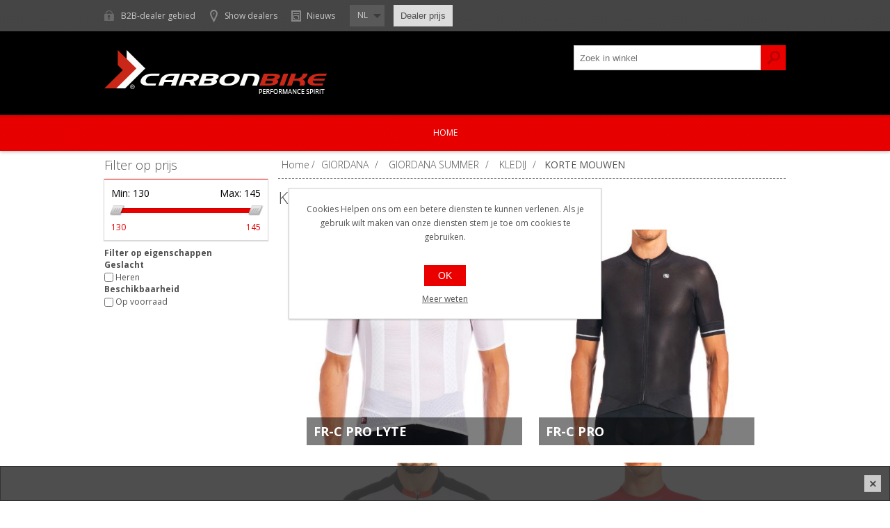

--- FILE ---
content_type: text/html; charset=utf-8
request_url: https://www.carbonbike-benelux.cc/vetements-11-courtes-manches
body_size: 10925
content:
<!DOCTYPE html>
<html lang="nl"  class="html-category-page">
<head>
    <title>Carbonbike. KORTE MOUWEN</title>
    <meta http-equiv="Content-type" content="text/html;charset=UTF-8" />
    <meta name="description" content="" />
    <meta name="keywords" content="" />
    <meta name="generator" content="nopCommerce" />
    <meta name="viewport" content="width=device-width, initial-scale=1" />
    <link href='https://fonts.googleapis.com/css?family=Open+Sans:400,300,700&display=swap' rel='stylesheet' type='text/css'>
    
    


    

    



    <link href="/Plugins/Wininfo.Plugin.Widget.ServicesManager/Content/css/motion.carbonbike.css" rel="stylesheet" type="text/css" />
<link href="/Themes/Motion/Content/css/styles.css" rel="stylesheet" type="text/css" />
<link href="/Themes/Motion/Content/css/tables.css" rel="stylesheet" type="text/css" />
<link href="/Themes/Motion/Content/css/mobile-only.css" rel="stylesheet" type="text/css" />
<link href="/Themes/Motion/Content/css/480.css" rel="stylesheet" type="text/css" />
<link href="/Themes/Motion/Content/css/768.css" rel="stylesheet" type="text/css" />
<link href="/Themes/Motion/Content/css/1024.css" rel="stylesheet" type="text/css" />
<link href="/Themes/Motion/Content/css/1280.css" rel="stylesheet" type="text/css" />
<link href="/Themes/Motion/Content/css/forum.css" rel="stylesheet" type="text/css" />
<link href="/Plugins/SevenSpikes.Core/Styles/perfect-scrollbar.min.css" rel="stylesheet" type="text/css" />
<link href="/Themes/Motion/Content/css/_wininfoFilters.css" rel="stylesheet" type="text/css" />
<link href="/Themes/Motion/Content/css/_wininfo_tmp.css" rel="stylesheet" type="text/css" />
<link href="/Themes/Motion/Content/css/_wininfo.css" rel="stylesheet" type="text/css" />
<link href="/Plugins/Wininfo.Plugin.DealerLocator/Content/css/dealerlocator.css" rel="stylesheet" type="text/css" />
<link href="/Plugins/Wininfo.Plugin.Widget.CatalogDisplayAddOns/Content/css/CarbonBike.css" rel="stylesheet" type="text/css" />
<link href="/Plugins/SevenSpikes.Nop.Plugins.InstantSearch/Themes/Motion/Content/InstantSearch.css" rel="stylesheet" type="text/css" />
<link href="/Plugins/SevenSpikes.Nop.Plugins.ProductRibbons/Styles/Ribbons.common.css" rel="stylesheet" type="text/css" />
<link href="/Plugins/SevenSpikes.Nop.Plugins.ProductRibbons/Themes/Motion/Content/Ribbons.css" rel="stylesheet" type="text/css" />
<link href="/Themes/Motion/Content/css/theme.custom-1.css?v=19" rel="stylesheet" type="text/css" />

    
    
    
    
    <link rel="apple-touch-icon" sizes="180x180" href="/icons/icons_0/apple-touch-icon.png?v=4.40">
<link rel="icon" type="image/png" sizes="32x32" href="/icons/icons_0/favicon-32x32.png?v=4.40">
<link rel="icon" type="image/png" sizes="192x192" href="/icons/icons_0/android-chrome-192x192.png?v=4.40">
<link rel="icon" type="image/png" sizes="16x16" href="/icons/icons_0/favicon-16x16.png?v=4.40">
<link rel="manifest" href="/icons/icons_0/site.webmanifest?v=4.40">
<link rel="mask-icon" href="/icons/icons_0/safari-pinned-tab.svg?v=4.40" color="#5bbad5">
<link rel="shortcut icon" href="/icons/icons_0/favicon.ico?v=4.40">
<meta name="msapplication-TileColor" content="#2b5797">
<meta name="msapplication-TileImage" content="/icons/icons_0/mstile-144x144.png?v=4.40">
<meta name="msapplication-config" content="/icons/icons_0/browserconfig.xml?v=4.40">
<meta name="theme-color" content="#ffffff">
    <!--Powered by nopCommerce - https://www.nopCommerce.com-->
</head>
<body class="none notAndroid23">
    




<div class="ajax-loading-block-window" style="display: none">
</div>
<div id="dialog-notifications-success" title="Melding" style="display:none;">
</div>
<div id="dialog-notifications-error" title="Fout" style="display:none;">
</div>
<div id="dialog-notifications-warning" title="Waarschuwing" style="display:none;">
</div>
<div id="bar-notification" class="bar-notification-container" data-close="Sluiten">
</div>



<!--[if lte IE 7]>
    <div style="clear:both;height:59px;text-align:center;position:relative;">
        <a href="http://www.microsoft.com/windows/internet-explorer/default.aspx" target="_blank">
            <img src="/Themes/Motion/Content/images/ie_warning.jpg" height="42" width="820" alt="You are using an outdated browser. For a faster, safer browsing experience, upgrade for free today." />
        </a>
    </div>
<![endif]-->


<div class="header">
    
    <div class="header-top">
        
<div class="header-centering">

    <div class="header-links-wrapper">
        <div class="header-links">
            <ul>
                
		            <li><a href="/login?returnUrl=%2Fvetements-11-courtes-manches" class="ico-login">B2B-dealer gebied</a></li>


    <li><a href="/dealers-map" class="ico-dealer-locator">Show dealers</a></li>

                

    <li>
        <a href="/niews"
           class="ico-service-news">Nieuws</a>
    </li>

            </ul>
        </div>
    </div>
    <div class="header-selectors-wrapper">
        
        
        

    <div class="language-selector">
            <select id="customerlanguage" name="customerlanguage" onchange="setLocation(this.value);" aria-label="Languages selector"><option selected="selected" value="https://www.carbonbike-benelux.cc/changelanguage/3?returnUrl=%2Fvetements-11-courtes-manches">NL</option>
<option value="https://www.carbonbike-benelux.cc/changelanguage/2?returnUrl=%2Fvetements-11-courtes-manches">FR</option>
</select>
                    
    </div>

        

<div class="catalog-custom-product-price-over">
    <div class="catalog-custom-product-price-switch">
        <input type="hidden" id="price-switch-enabled" value="False" />
        <button id="price-switch-btn"
                class="button-1 custom-product-price-switch-btn price-switch-show-original-price"
                tag="price switch disabled"
                type="button"
                onclick="SwitchPriceDisplayByClass()">
            <span class="custom-product-price-switch-btn-text-1" style="display: none;">Retail prijs</span>
            <span class="custom-product-price-switch-btn-text-2" style="">Dealer prijs</span>
        </button>
    </div>
</div>

    </div>
</div>

    </div>
    <div class="header-bottom">
        <div class="header-centering">
            <div class="header-logo">
            	




<a href="/" class="logo">



<img alt="Carbonbike" src="https://carbonbike-benelux.cc/images/thumbs/0003475_logo-carbonbike2.png" /></a> 
            </div>
        
        </div>
    </div>
</div>
<div class="overlayOffCanvas"></div>
<div class="responsive-nav-wrapper-parent">
    <div class="responsive-nav-wrapper">
        <div class="menu-title">
            <span>Menu</span>
        </div>
        <div class="search-wrap">
            <span>Zoek</span>
            <div class="search-box store-search-box">
                <form method="get" id="small-search-box-form" action="/search">
        <input type="text" class="search-box-text" id="small-searchterms" autocomplete="off" name="q" placeholder="Zoek in winkel" aria-label="Zoek in winkel" />



<input type="hidden" class="instantSearchResourceElement"
       data-highlightFirstFoundElement="true"
       data-minKeywordLength="3"
       data-defaultProductSortOption="0"
       data-instantSearchUrl="/instantSearchFor"
       data-searchPageUrl="/search"
       data-searchInProductDescriptions="true"
       data-numberOfVisibleProducts="5"
       data-noResultsResourceText=" No data found."/>

        <button type="submit" class="button-1 search-box-button">Zoek</button>
            
</form>
            </div>
        </div>
        <div class="filters-button">
            <span>Filters</span>
        </div>
    </div>
</div>
<div class="justAFixingDivBefore"></div>
<div class="header-menu">
    <div class="close-menu">
        <span>Close</span>
    </div>


<ul class="top-menu">
    
    <li>
        <a href="/garanties"
           class="ico-service-form">Garanties</a>
    </li>
    <li>
        <a href="/crash-replacement"
           class="ico-service-form">Crash Replacement</a>
    </li>


        <li><a href="/">Home</a></li>
    
    

<li class="category-line">

</li>


<li class="category-line">

</li>


<li class="category-line">

</li>


<li class="category-line">

</li>


<li class="category-line">

</li>


<li class="category-line">

</li>


<li class="category-line">

</li>


<li class="category-line">

</li>


<li class="category-line">

</li>


<li class="category-line">

</li>


<li class="category-line">

</li>


<li class="category-line">

</li>


<li class="category-line">

</li>


<li class="category-line">

</li>


<li class="category-line">

</li>


<li class="category-line">

</li>


<li class="category-line">

</li>


<li class="category-line">

</li>


<li class="category-line">

</li>


<li class="category-line">

</li>

    
    
</ul>

<script>
    function addSubCategoriesListFix() {
        try {
            let pageWidth = Math.max(
                                document.body.scrollWidth,
                                document.documentElement.scrollWidth,
                                document.body.offsetWidth,
                                document.documentElement.offsetWidth,
                                document.documentElement.clientWidth
            );

            let widthForReverse = pageWidth * 50 / 100;

            let elements = document.getElementsByClassName("category-line");

            if (elements.length > 0) {
                for (var i = 0; i < elements.length; i++) {
                    let element = elements[i];
                    let rect = element.getBoundingClientRect();

                    if (rect.x >= widthForReverse)
                        element.classList.add("reversed-list");
                }
            }
        }
        catch (e) {
            alert(e);
        }
    }
    window.onload = addSubCategoriesListFix();
</script></div>
<div class="master-wrapper-page">
    
    <div class="master-wrapper-content">
        
        


<div id="product-ribbon-info" data-productid="0"
     data-productboxselector=".product-item, .item-holder"
     data-productboxpicturecontainerselector=".picture, .item-picture"
     data-productpagepicturesparentcontainerselector=".product-essential"
     data-productpagebugpicturecontainerselector=".picture"
     data-retrieveproductribbonsurl="/RetrieveProductRibbons">
</div>
        <div class="ajax-loading-block-window" style="display: none">
            <div class="loading-image">
            </div>
        </div>
        <div class="master-column-wrapper">
            


<div class="center-2">
    
    

    <div class="breadcrumb">
        <ul itemscope itemtype="http://schema.org/BreadcrumbList">
            <li>
                <a href="/" title="Home">Home</a>
                <span class="delimiter">/</span>
            </li>
                <li itemprop="itemListElement" itemscope itemtype="http://schema.org/ListItem">
                        <a href="/giordana" title="GIORDANA" itemprop="item">
                            <span itemprop="name">GIORDANA</span>
                        </a>
                        <span class="delimiter">/</span>
                    <meta itemprop="position" content="1" />
                </li>
                <li itemprop="itemListElement" itemscope itemtype="http://schema.org/ListItem">
                        <a href="/giordana-summer-2" title="GIORDANA SUMMER" itemprop="item">
                            <span itemprop="name">GIORDANA SUMMER</span>
                        </a>
                        <span class="delimiter">/</span>
                    <meta itemprop="position" content="2" />
                </li>
                <li itemprop="itemListElement" itemscope itemtype="http://schema.org/ListItem">
                        <a href="/vetements-11" title="KLEDIJ" itemprop="item">
                            <span itemprop="name">KLEDIJ</span>
                        </a>
                        <span class="delimiter">/</span>
                    <meta itemprop="position" content="3" />
                </li>
                <li itemprop="itemListElement" itemscope itemtype="http://schema.org/ListItem">
                        <strong class="current-item" itemprop="name">KORTE MOUWEN</strong>
                        <span itemprop="item" itemscope itemtype="http://schema.org/Thing"
                              id="/courtes-manches-7">
                        </span>
                    <meta itemprop="position" content="4" />
                </li>
        </ul>
    </div>


<div class="page category-page">
    <div class="page-title">
        <h1>KORTE MOUWEN</h1>
    </div>
    <div class="page-body">
        
        
            <div class="category-grid sub-category-grid">
                <div class="item-grid">
                        <div class="item-box">
                            <div class="sub-category-item">
                                <h2 class="title">
                                    <a href="/fr-c-pro-lyte" title="Toon producten in de categorie FR-C PRO LYTE">
                                        FR-C PRO LYTE
                                    </a>
                                </h2>
                                <div class="picture">
                                    <a href="/fr-c-pro-lyte" title="Toon producten in de categorie FR-C PRO LYTE">


    <img src="[data-uri]"
         data-lazyloadsrc="https://www.carbonbike-benelux.cc/images/thumbs/0388126_390.jpeg" alt="Afbeelding voor categorie FR-C PRO LYTE" title="Toon producten in de categorie FR-C PRO LYTE"/>
                                    </a>
                                </div>
                            </div>
                        </div>
                        <div class="item-box">
                            <div class="sub-category-item">
                                <h2 class="title">
                                    <a href="/fr-c-pro-5" title="Toon producten in de categorie FR-C PRO">
                                        FR-C PRO
                                    </a>
                                </h2>
                                <div class="picture">
                                    <a href="/fr-c-pro-5" title="Toon producten in de categorie FR-C PRO">


    <img src="[data-uri]"
         data-lazyloadsrc="https://www.carbonbike-benelux.cc/images/thumbs/0388117_390.jpeg" alt="Afbeelding voor categorie FR-C PRO" title="Toon producten in de categorie FR-C PRO"/>
                                    </a>
                                </div>
                            </div>
                        </div>
                        <div class="item-box">
                            <div class="sub-category-item">
                                <h2 class="title">
                                    <a href="/maillot-cm-giordana-fr-carbon-white-black-l" title="Toon producten in de categorie FR-CARBON">
                                        FR-CARBON
                                    </a>
                                </h2>
                                <div class="picture">
                                    <a href="/maillot-cm-giordana-fr-carbon-white-black-l" title="Toon producten in de categorie FR-CARBON">


    <img src="[data-uri]"
         data-lazyloadsrc="https://www.carbonbike-benelux.cc/images/thumbs/0388204_390.jpeg" alt="Afbeelding voor categorie FR-CARBON" title="Toon producten in de categorie FR-CARBON"/>
                                    </a>
                                </div>
                            </div>
                        </div>
                        <div class="item-box">
                            <div class="sub-category-item">
                                <h2 class="title">
                                    <a href="/silverline-2" title="Toon producten in de categorie SILVERLINE">
                                        SILVERLINE
                                    </a>
                                </h2>
                                <div class="picture">
                                    <a href="/silverline-2" title="Toon producten in de categorie SILVERLINE">


    <img src="[data-uri]"
         data-lazyloadsrc="https://www.carbonbike-benelux.cc/images/thumbs/0388155_390.jpeg" alt="Afbeelding voor categorie SILVERLINE" title="Toon producten in de categorie SILVERLINE"/>
                                    </a>
                                </div>
                            </div>
                        </div>
                        <div class="item-box">
                            <div class="sub-category-item">
                                <h2 class="title">
                                    <a href="/lungo-3" title="Toon producten in de categorie LUNGO">
                                        LUNGO
                                    </a>
                                </h2>
                                <div class="picture">
                                    <a href="/lungo-3" title="Toon producten in de categorie LUNGO">


    <img src="[data-uri]"
         data-lazyloadsrc="https://www.carbonbike-benelux.cc/images/thumbs/0388136_390.jpeg" alt="Afbeelding voor categorie LUNGO" title="Toon producten in de categorie LUNGO"/>
                                    </a>
                                </div>
                            </div>
                        </div>
                        <div class="item-box">
                            <div class="sub-category-item">
                                <h2 class="title">
                                    <a href="/fusion-5" title="Toon producten in de categorie FUSION">
                                        FUSION
                                    </a>
                                </h2>
                                <div class="picture">
                                    <a href="/fusion-5" title="Toon producten in de categorie FUSION">


    <img src="[data-uri]"
         data-lazyloadsrc="https://www.carbonbike-benelux.cc/images/thumbs/0388109_390.jpeg" alt="Afbeelding voor categorie FUSION" title="Toon producten in de categorie FUSION"/>
                                    </a>
                                </div>
                            </div>
                        </div>
                        <div class="item-box">
                            <div class="sub-category-item">
                                <h2 class="title">
                                    <a href="/fusion-w" title="Toon producten in de categorie FUSION W">
                                        FUSION W
                                    </a>
                                </h2>
                                <div class="picture">
                                    <a href="/fusion-w" title="Toon producten in de categorie FUSION W">


    <img src="[data-uri]"
         data-lazyloadsrc="https://www.carbonbike-benelux.cc/images/thumbs/0388184_390.jpeg" alt="Afbeelding voor categorie FUSION W" title="Toon producten in de categorie FUSION W"/>
                                    </a>
                                </div>
                            </div>
                        </div>
                        <div class="item-box">
                            <div class="sub-category-item">
                                <h2 class="title">
                                    <a href="/maillot-cm-giordana-exo-system-compression-white-red-s" title="Toon producten in de categorie EXO SYSTEM">
                                        EXO SYSTEM
                                    </a>
                                </h2>
                                <div class="picture">
                                    <a href="/maillot-cm-giordana-exo-system-compression-white-red-s" title="Toon producten in de categorie EXO SYSTEM">


    <img src="[data-uri]"
         data-lazyloadsrc="https://www.carbonbike-benelux.cc/images/thumbs/0388119_390.jpeg" alt="Afbeelding voor categorie EXO SYSTEM" title="Toon producten in de categorie EXO SYSTEM"/>
                                    </a>
                                </div>
                            </div>
                        </div>
                        <div class="item-box">
                            <div class="sub-category-item">
                                <h2 class="title">
                                    <a href="/trade-5" title="Toon producten in de categorie TRADE">
                                        TRADE
                                    </a>
                                </h2>
                                <div class="picture">
                                    <a href="/trade-5" title="Toon producten in de categorie TRADE">


    <img src="[data-uri]"
         data-lazyloadsrc="https://www.carbonbike-benelux.cc/images/thumbs/0388130_390.jpeg" alt="Afbeelding voor categorie TRADE" title="Toon producten in de categorie TRADE"/>
                                    </a>
                                </div>
                            </div>
                        </div>
                        <div class="item-box">
                            <div class="sub-category-item">
                                <h2 class="title">
                                    <a href="/endurance-conspiracy" title="Toon producten in de categorie ENDURANCE CONSPIRACY">
                                        ENDURANCE CONSPIRACY
                                    </a>
                                </h2>
                                <div class="picture">
                                    <a href="/endurance-conspiracy" title="Toon producten in de categorie ENDURANCE CONSPIRACY">


    <img src="[data-uri]"
         data-lazyloadsrc="https://www.carbonbike-benelux.cc/images/thumbs/0388128_390.jpeg" alt="Afbeelding voor categorie ENDURANCE CONSPIRACY" title="Toon producten in de categorie ENDURANCE CONSPIRACY"/>
                                    </a>
                                </div>
                            </div>
                        </div>
                        <div class="item-box">
                            <div class="sub-category-item">
                                <h2 class="title">
                                    <a href="/vero-pro" title="Toon producten in de categorie VERO PRO">
                                        VERO PRO
                                    </a>
                                </h2>
                                <div class="picture">
                                    <a href="/vero-pro" title="Toon producten in de categorie VERO PRO">


    <img src="[data-uri]"
         data-lazyloadsrc="https://www.carbonbike-benelux.cc/images/thumbs/0388146_390.jpeg" alt="Afbeelding voor categorie VERO PRO" title="Toon producten in de categorie VERO PRO"/>
                                    </a>
                                </div>
                            </div>
                        </div>
                        <div class="item-box">
                            <div class="sub-category-item">
                                <h2 class="title">
                                    <a href="/nxg" title="Toon producten in de categorie NXG">
                                        NXG
                                    </a>
                                </h2>
                                <div class="picture">
                                    <a href="/nxg" title="Toon producten in de categorie NXG">


    <img src="[data-uri]"
         data-lazyloadsrc="https://www.carbonbike-benelux.cc/images/thumbs/0388110_390.jpeg" alt="Afbeelding voor categorie NXG" title="Toon producten in de categorie NXG"/>
                                    </a>
                                </div>
                            </div>
                        </div>
                        <div class="item-box">
                            <div class="sub-category-item">
                                <h2 class="title">
                                    <a href="/tenax-pro-2" title="Toon producten in de categorie Tenax Pro">
                                        Tenax Pro
                                    </a>
                                </h2>
                                <div class="picture">
                                    <a href="/tenax-pro-2" title="Toon producten in de categorie Tenax Pro">


    <img src="[data-uri]"
         data-lazyloadsrc="https://www.carbonbike-benelux.cc/images/thumbs/0388192_390.jpeg" alt="Afbeelding voor categorie Tenax Pro" title="Toon producten in de categorie Tenax Pro"/>
                                    </a>
                                </div>
                            </div>
                        </div>
                        <div class="item-box">
                            <div class="sub-category-item">
                                <h2 class="title">
                                    <a href="/wool" title="Toon producten in de categorie WOOL">
                                        WOOL
                                    </a>
                                </h2>
                                <div class="picture">
                                    <a href="/wool" title="Toon producten in de categorie WOOL">


    <img src="[data-uri]"
         data-lazyloadsrc="https://www.carbonbike-benelux.cc/images/thumbs/0388218_390.png" alt="Afbeelding voor categorie WOOL" title="Toon producten in de categorie WOOL"/>
                                    </a>
                                </div>
                            </div>
                        </div>
                </div>
            </div>

        

<div class="product-selectors">
        <div class="product-viewmode">
            <span>Toon als</span>
                <a class="viewmode-icon grid selected" data-viewmode="grid" title="Tabel">Tabel</a>
                <a class="viewmode-icon list " data-viewmode="list" title="Lijst">Lijst</a>
        </div>
        

        <div class="product-sorting">
            <span>Sorteren op</span>
            <select aria-label="Select product sort order" id="products-orderby" name="products-orderby"><option selected="selected" value="0">Positie</option>
<option value="5">Naam: A naar Z</option>
<option value="6">Naam: Z naar A</option>
<option value="10">Prijs: laag naar hoog</option>
<option value="11">Prijs: hoog naar laag</option>
<option value="15">Aangemaakt op</option>
</select>
        </div>
        

        <div class="product-page-size">
            <span>Tonen</span>
            <select aria-label="Select number of products per page" id="products-pagesize" name="products-pagesize"><option selected="selected" value="12">12</option>
<option value="24">24</option>
<option value="48">48</option>
</select>
            <span>per pagina</span>
        </div>
        
    
</div>

        


        

<div class="products-container">
    <div class="ajax-products-busy"></div>
    <div class="products-wrapper">
        

        <div class="product-grid")">
            <div class="item-grid">
                    <div class="item-box">
                        


<div class="product-item" data-productid="8960">
    <div class="picture">
        <a href="/maillot-cm-giordana-brock-collection-meteorite-black-l" title="Toon details van Giordana trui k.m. Brock Collection Meteorite Black / L&#xB0;">


    <img src="[data-uri]"
         data-lazyloadsrc="https://www.carbonbike-benelux.cc/images/thumbs/0166937_420.jpeg" alt="Afbeeldingen van Giordana trui k.m. Brock Collection Meteorite Black / L&#xB0;" title="Toon details van Giordana trui k.m. Brock Collection Meteorite Black / L&#xB0;"/>
        </a>
    </div>
    <div class="details">
        <h2 class="product-title">
            <a href="/maillot-cm-giordana-brock-collection-meteorite-black-l">Giordana trui k.m. Brock Collection Meteorite Black / L&#xB0;</a>
        </h2>
        <div class="description">
            <p>EAN: 1000000333657</p><p>Ref.: GICS23-SSJY-GXKB-METE</p><p class="in-stock">Beschikbaarheid:: Op voorraad</p>
        </div>
        <div class="add-info">
            
                <div class="prices">
                    <span class="price actual-price">&#x20AC;145,00</span>
                </div>
            
<div class="custom-product-price-over">
    <div id="custom-product-price-display-8960" class="custom-product-price-display" style="display: none;">
        <div class="product-price">
            <span  id="price-value-8960" 
                                                                                    class="price-value-8960" >
                €145,00
            </span>
        </div>
    </div>
</div>
            <div class="buttons">
            </div>
            
        </div>
    </div>
</div>

                    </div>
                    <div class="item-box">
                        


<div class="product-item" data-productid="8965">
    <div class="picture">
        <a href="/maillot-cm-giordana-brock-collection-meteorite-black-m" title="Toon details van Giordana trui k.m. Brock Collection Meteorite Black / M&#xB0;">


    <img src="[data-uri]"
         data-lazyloadsrc="https://www.carbonbike-benelux.cc/images/thumbs/0167575_420.jpeg" alt="Afbeeldingen van Giordana trui k.m. Brock Collection Meteorite Black / M&#xB0;" title="Toon details van Giordana trui k.m. Brock Collection Meteorite Black / M&#xB0;"/>
        </a>
    </div>
    <div class="details">
        <h2 class="product-title">
            <a href="/maillot-cm-giordana-brock-collection-meteorite-black-m">Giordana trui k.m. Brock Collection Meteorite Black / M&#xB0;</a>
        </h2>
        <div class="description">
            <p>EAN: 1000000333640</p><p>Ref.: GICS23-SSJY-GXKB-METE</p><p class="in-stock">Beschikbaarheid:: Op voorraad</p>
        </div>
        <div class="add-info">
            
                <div class="prices">
                    <span class="price actual-price">&#x20AC;145,00</span>
                </div>
            
<div class="custom-product-price-over">
    <div id="custom-product-price-display-8965" class="custom-product-price-display" style="display: none;">
        <div class="product-price">
            <span  id="price-value-8965" 
                                                                                    class="price-value-8965" >
                €145,00
            </span>
        </div>
    </div>
</div>
            <div class="buttons">
            </div>
            
        </div>
    </div>
</div>

                    </div>
                    <div class="item-box">
                        


<div class="product-item" data-productid="8963">
    <div class="picture">
        <a href="/maillot-cm-giordana-brock-collection-meteorite-black-s" title="Toon details van Giordana trui k.m. Brock Collection Meteorite Black / S&#xB0;">


    <img src="[data-uri]"
         data-lazyloadsrc="https://www.carbonbike-benelux.cc/images/thumbs/0167493_420.jpeg" alt="Afbeeldingen van Giordana trui k.m. Brock Collection Meteorite Black / S&#xB0;" title="Toon details van Giordana trui k.m. Brock Collection Meteorite Black / S&#xB0;"/>
        </a>
    </div>
    <div class="details">
        <h2 class="product-title">
            <a href="/maillot-cm-giordana-brock-collection-meteorite-black-s">Giordana trui k.m. Brock Collection Meteorite Black / S&#xB0;</a>
        </h2>
        <div class="description">
            <p>EAN: 1000000333633</p><p>Ref.: GICS23-SSJY-GXKB-METE</p><p class="in-stock">Beschikbaarheid:: Op voorraad</p>
        </div>
        <div class="add-info">
            
                <div class="prices">
                    <span class="price actual-price">&#x20AC;145,00</span>
                </div>
            
<div class="custom-product-price-over">
    <div id="custom-product-price-display-8963" class="custom-product-price-display" style="display: none;">
        <div class="product-price">
            <span  id="price-value-8963" 
                                                                                    class="price-value-8963" >
                €145,00
            </span>
        </div>
    </div>
</div>
            <div class="buttons">
            </div>
            
        </div>
    </div>
</div>

                    </div>
                    <div class="item-box">
                        


<div class="product-item" data-productid="8959">
    <div class="picture">
        <a href="/maillot-cm-giordana-brock-collection-meteorite-black-xl" title="Toon details van Giordana trui k.m. Brock Collection Meteorite Black / XL&#xB0;">


    <img src="[data-uri]"
         data-lazyloadsrc="https://www.carbonbike-benelux.cc/images/thumbs/0166923_420.jpeg" alt="Afbeeldingen van Giordana trui k.m. Brock Collection Meteorite Black / XL&#xB0;" title="Toon details van Giordana trui k.m. Brock Collection Meteorite Black / XL&#xB0;"/>
        </a>
    </div>
    <div class="details">
        <h2 class="product-title">
            <a href="/maillot-cm-giordana-brock-collection-meteorite-black-xl">Giordana trui k.m. Brock Collection Meteorite Black / XL&#xB0;</a>
        </h2>
        <div class="description">
            <p>EAN: 1000000333664</p><p>Ref.: GICS23-SSJY-GXKB-METE</p><p class="in-stock">Beschikbaarheid:: Op voorraad</p>
        </div>
        <div class="add-info">
            
                <div class="prices">
                    <span class="price actual-price">&#x20AC;145,00</span>
                </div>
            
<div class="custom-product-price-over">
    <div id="custom-product-price-display-8959" class="custom-product-price-display" style="display: none;">
        <div class="product-price">
            <span  id="price-value-8959" 
                                                                                    class="price-value-8959" >
                €145,00
            </span>
        </div>
    </div>
</div>
            <div class="buttons">
            </div>
            
        </div>
    </div>
</div>

                    </div>
                    <div class="item-box">
                        


<div class="product-item" data-productid="8966">
    <div class="picture">
        <a href="/maillot-cm-giordana-brock-collection-meteorite-black-xxl" title="Toon details van Giordana trui k.m. Brock Collection Meteorite Black / XXL&#xB0;">


    <img src="[data-uri]"
         data-lazyloadsrc="https://www.carbonbike-benelux.cc/images/thumbs/0167594_420.jpeg" alt="Afbeeldingen van Giordana trui k.m. Brock Collection Meteorite Black / XXL&#xB0;" title="Toon details van Giordana trui k.m. Brock Collection Meteorite Black / XXL&#xB0;"/>
        </a>
    </div>
    <div class="details">
        <h2 class="product-title">
            <a href="/maillot-cm-giordana-brock-collection-meteorite-black-xxl">Giordana trui k.m. Brock Collection Meteorite Black / XXL&#xB0;</a>
        </h2>
        <div class="description">
            <p>EAN: 1000000333671</p><p>Ref.: GICS23-SSJY-GXKB-METE</p><p class="in-stock">Beschikbaarheid:: Op voorraad</p>
        </div>
        <div class="add-info">
            
                <div class="prices">
                    <span class="price actual-price">&#x20AC;145,00</span>
                </div>
            
<div class="custom-product-price-over">
    <div id="custom-product-price-display-8966" class="custom-product-price-display" style="display: none;">
        <div class="product-price">
            <span  id="price-value-8966" 
                                                                                    class="price-value-8966" >
                €145,00
            </span>
        </div>
    </div>
</div>
            <div class="buttons">
            </div>
            
        </div>
    </div>
</div>

                    </div>
                    <div class="item-box">
                        


<div class="product-item" data-productid="8961">
    <div class="picture">
        <a href="/maillot-cm-giordana-brock-collection-smokey-olive-l" title="Toon details van Giordana trui k.m. Brock Collection Smokey Olive / L&#xB0;">


    <img src="[data-uri]"
         data-lazyloadsrc="https://www.carbonbike-benelux.cc/images/thumbs/0166973_420.jpeg" alt="Afbeeldingen van Giordana trui k.m. Brock Collection Smokey Olive / L&#xB0;" title="Toon details van Giordana trui k.m. Brock Collection Smokey Olive / L&#xB0;"/>
        </a>
    </div>
    <div class="details">
        <h2 class="product-title">
            <a href="/maillot-cm-giordana-brock-collection-smokey-olive-l">Giordana trui k.m. Brock Collection Smokey Olive / L&#xB0;</a>
        </h2>
        <div class="description">
            <p>EAN: 1000000333695</p><p>Ref.: GICS23-SSJY-GXKB-OLIV</p><p class="in-stock">Beschikbaarheid:: Op voorraad</p>
        </div>
        <div class="add-info">
            
                <div class="prices">
                    <span class="price actual-price">&#x20AC;145,00</span>
                </div>
            
<div class="custom-product-price-over">
    <div id="custom-product-price-display-8961" class="custom-product-price-display" style="display: none;">
        <div class="product-price">
            <span  id="price-value-8961" 
                                                                                    class="price-value-8961" >
                €145,00
            </span>
        </div>
    </div>
</div>
            <div class="buttons">
            </div>
            
        </div>
    </div>
</div>

                    </div>
                    <div class="item-box">
                        


<div class="product-item" data-productid="8964">
    <div class="picture">
        <a href="/maillot-cm-giordana-brock-collection-smokey-olive-m" title="Toon details van Giordana trui k.m. Brock Collection Smokey Olive / M&#xB0;">


    <img src="[data-uri]"
         data-lazyloadsrc="https://www.carbonbike-benelux.cc/images/thumbs/0167569_420.jpeg" alt="Afbeeldingen van Giordana trui k.m. Brock Collection Smokey Olive / M&#xB0;" title="Toon details van Giordana trui k.m. Brock Collection Smokey Olive / M&#xB0;"/>
        </a>
    </div>
    <div class="details">
        <h2 class="product-title">
            <a href="/maillot-cm-giordana-brock-collection-smokey-olive-m">Giordana trui k.m. Brock Collection Smokey Olive / M&#xB0;</a>
        </h2>
        <div class="description">
            <p>EAN: 1000000333688</p><p>Ref.: GICS23-SSJY-GXKB-OLIV</p><p class="in-stock">Beschikbaarheid:: Op voorraad</p>
        </div>
        <div class="add-info">
            
                <div class="prices">
                    <span class="price actual-price">&#x20AC;145,00</span>
                </div>
            
<div class="custom-product-price-over">
    <div id="custom-product-price-display-8964" class="custom-product-price-display" style="display: none;">
        <div class="product-price">
            <span  id="price-value-8964" 
                                                                                    class="price-value-8964" >
                €145,00
            </span>
        </div>
    </div>
</div>
            <div class="buttons">
            </div>
            
        </div>
    </div>
</div>

                    </div>
                    <div class="item-box">
                        


<div class="product-item" data-productid="8975">
    <div class="picture">
        <a href="/veste-giordana-wind-brock-collection-meteorite-black-l" title="Toon details van Giordana jas Wind Brock Collection Meteorite Black / L&#xB0;">


    <img src="[data-uri]"
         data-lazyloadsrc="https://www.carbonbike-benelux.cc/images/thumbs/0168500_420.jpeg" alt="Afbeeldingen van Giordana jas Wind Brock Collection Meteorite Black / L&#xB0;" title="Toon details van Giordana jas Wind Brock Collection Meteorite Black / L&#xB0;"/>
        </a>
    </div>
    <div class="details">
        <h2 class="product-title">
            <a href="/veste-giordana-wind-brock-collection-meteorite-black-l">Giordana jas Wind Brock Collection Meteorite Black / L&#xB0;</a>
        </h2>
        <div class="description">
            <p>EAN: 1000000333961</p><p>Ref.: GICS23-VEST-GXKB-METE</p><p class="in-stock">Beschikbaarheid:: Op voorraad</p>
        </div>
        <div class="add-info">
            
                <div class="prices">
                    <span class="price actual-price">&#x20AC;130,00</span>
                </div>
            
<div class="custom-product-price-over">
    <div id="custom-product-price-display-8975" class="custom-product-price-display" style="display: none;">
        <div class="product-price">
            <span  id="price-value-8975" 
                                                                                    class="price-value-8975" >
                €130,00
            </span>
        </div>
    </div>
</div>
            <div class="buttons">
            </div>
            
        </div>
    </div>
</div>

                    </div>
                    <div class="item-box">
                        


<div class="product-item" data-productid="8972">
    <div class="picture">
        <a href="/veste-giordana-wind-brock-collection-meteorite-black-m" title="Toon details van Giordana jas Wind Brock Collection Meteorite Black / M&#xB0;">


    <img src="[data-uri]"
         data-lazyloadsrc="https://www.carbonbike-benelux.cc/images/thumbs/0168484_420.jpeg" alt="Afbeeldingen van Giordana jas Wind Brock Collection Meteorite Black / M&#xB0;" title="Toon details van Giordana jas Wind Brock Collection Meteorite Black / M&#xB0;"/>
        </a>
    </div>
    <div class="details">
        <h2 class="product-title">
            <a href="/veste-giordana-wind-brock-collection-meteorite-black-m">Giordana jas Wind Brock Collection Meteorite Black / M&#xB0;</a>
        </h2>
        <div class="description">
            <p>EAN: 1000000333954</p><p>Ref.: GICS23-VEST-GXKB-METE</p><p class="in-stock">Beschikbaarheid:: Op voorraad</p>
        </div>
        <div class="add-info">
            
                <div class="prices">
                    <span class="price actual-price">&#x20AC;130,00</span>
                </div>
            
<div class="custom-product-price-over">
    <div id="custom-product-price-display-8972" class="custom-product-price-display" style="display: none;">
        <div class="product-price">
            <span  id="price-value-8972" 
                                                                                    class="price-value-8972" >
                €130,00
            </span>
        </div>
    </div>
</div>
            <div class="buttons">
            </div>
            
        </div>
    </div>
</div>

                    </div>
                    <div class="item-box">
                        


<div class="product-item" data-productid="8970">
    <div class="picture">
        <a href="/veste-giordana-wind-brock-collection-smokey-olive-l" title="Toon details van Giordana jas Wind Brock Collection Smokey Olive / L&#xB0;">


    <img src="[data-uri]"
         data-lazyloadsrc="https://www.carbonbike-benelux.cc/images/thumbs/0168306_420.jpeg" alt="Afbeeldingen van Giordana jas Wind Brock Collection Smokey Olive / L&#xB0;" title="Toon details van Giordana jas Wind Brock Collection Smokey Olive / L&#xB0;"/>
        </a>
    </div>
    <div class="details">
        <h2 class="product-title">
            <a href="/veste-giordana-wind-brock-collection-smokey-olive-l">Giordana jas Wind Brock Collection Smokey Olive / L&#xB0;</a>
        </h2>
        <div class="description">
            <p>EAN: 1000000333992</p><p>Ref.: GICS23-VEST-GXKB-OLIV</p><p class="in-stock">Beschikbaarheid:: Op voorraad</p>
        </div>
        <div class="add-info">
            
                <div class="prices">
                    <span class="price actual-price">&#x20AC;130,00</span>
                </div>
            
<div class="custom-product-price-over">
    <div id="custom-product-price-display-8970" class="custom-product-price-display" style="display: none;">
        <div class="product-price">
            <span  id="price-value-8970" 
                                                                                    class="price-value-8970" >
                €130,00
            </span>
        </div>
    </div>
</div>
            <div class="buttons">
            </div>
            
        </div>
    </div>
</div>

                    </div>
                    <div class="item-box">
                        


<div class="product-item" data-productid="8974">
    <div class="picture">
        <a href="/veste-giordana-wind-brock-collection-smokey-olive-m" title="Toon details van Giordana jas Wind Brock Collection Smokey Olive / M&#xB0;">


    <img src="[data-uri]"
         data-lazyloadsrc="https://www.carbonbike-benelux.cc/images/thumbs/0168498_420.jpeg" alt="Afbeeldingen van Giordana jas Wind Brock Collection Smokey Olive / M&#xB0;" title="Toon details van Giordana jas Wind Brock Collection Smokey Olive / M&#xB0;"/>
        </a>
    </div>
    <div class="details">
        <h2 class="product-title">
            <a href="/veste-giordana-wind-brock-collection-smokey-olive-m">Giordana jas Wind Brock Collection Smokey Olive / M&#xB0;</a>
        </h2>
        <div class="description">
            <p>EAN: 1000000333985</p><p>Ref.: GICS23-VEST-GXKB-OLIV</p><p class="in-stock">Beschikbaarheid:: Op voorraad</p>
        </div>
        <div class="add-info">
            
                <div class="prices">
                    <span class="price actual-price">&#x20AC;130,00</span>
                </div>
            
<div class="custom-product-price-over">
    <div id="custom-product-price-display-8974" class="custom-product-price-display" style="display: none;">
        <div class="product-price">
            <span  id="price-value-8974" 
                                                                                    class="price-value-8974" >
                €130,00
            </span>
        </div>
    </div>
</div>
            <div class="buttons">
            </div>
            
        </div>
    </div>
</div>

                    </div>
            </div>
        </div>

    </div>
</div>

        
    </div>
</div>

    
</div>
<div class="side-2">

    
    

<div class="block product-filters">


<div class="block filter-block priceRangeFilterPanel7Spikes">
    <div class="title">
        <a>Filter op prijs</a>
    </div>
    <div class="filtersGroupPanel">
        <div class="priceRangeMinMaxPanel">
            <span class="priceRangeMinPanel">
                <span>Min:</span>
                <span class="priceRangeMinPrice">130</span>
            </span>
            <span class="priceRangeMaxPanel">
                <span>Max:</span>
                <span class="priceRangeMaxPrice">145</span>
            </span>
        </div>
        <div id="price-range-slider" class="price-range-slider ui-slider ui-corner-all ui-slider-horizontal ui-widget ui-widget-content"></div>
        <div class="selected-price-range priceRangeCurrentPricesPanel">
            <span class="from currentMinPrice"></span>
            <span class="to currentMaxPrice"></span>
        </div>
        
        </div>
</div>

<div class="product-filter product-spec-filter">
    <div class="filter-title">
        <strong>Filter op eigenschappen</strong>
    </div>
    <div class="filter-content">
            <ul class="group product-spec-group">
                <li class="name">
                    <strong>Geslacht</strong>
                </li>
                    <li class="item">
                        <input id="attribute-option-2" type="checkbox" data-option-id="2" />
                            <label for="attribute-option-2">
                                Heren
                            </label>
                    </li>
            </ul>
            <ul class="group product-spec-group">
                <li class="name">
                    <strong>Beschikbaarheid</strong>
                </li>
                    <li class="item">
                        <input id="attribute-option-3" type="checkbox" data-option-id="3" />
                            <label for="attribute-option-3">
                                Op voorraad
                            </label>
                    </li>
            </ul>
    </div>
</div>

</div>
</div>
        </div>
        
    </div>
</div>




<div class="footer">
    <div class="footer-top">
        <div class="footer-centering">
            <div class="footer-block footer-block-first">
                <h3>Contact</h3>
                <ul class="footer-menu">
                    <li class="phone">+32 (0)4.227.31.09</li>
                    <li class="email">info@carbonbike-benelux.cc</li>
                    <li class="skype">	BE0434215154</li>
                </ul>
            </div>
            <div class="footer-block social-sharing">
                <div class="social-links-column social-links-column1">
                    <div class="social-links-inner">
                        <h3>Carbonbike</h3>
                        <ul class="networks">
                            <li><a target="_blank" class="facebook" href="https://www.facebook.com/Carbonbike/" rel="noopener noreferrer" aria-label="Facebook"></a></li>
                            <li><a target="_blank" class="instagram" href="https://www.instagram.com/carbonbike_be/?hl=fr" rel="noopener noreferrer" aria-label="Instagram"></a></li>
                            <li><a target="_blank" class="pinterest linkedin" href="https://be.linkedin.com/company/carbonbike-benelux" rel="noopener noreferrer" aria-label="Linkedin"></a></li>                    
                        </ul>
                    </div>
                </div>
            </div>            
            <div class="footer-block social-sharing">
                <div class="social-links-column social-links-column2">
                    <div class="social-links-inner">
                        <h3>Giordana Custom BeNeLux </h3>
                        <ul class="networks">
                            <li><a target="_blank" class="facebook" href="https://www.facebook.com/people/Giordana-Custom-Benelux/100085460239924/?paipv=0&eav=AfbJi91XOhvoPnVSwZS9zW1mLaRBSt_4qoYu6Ppt8FwJm9g9KE1orVwpFQYJoiAo-Og&_rdr" rel="noopener noreferrer" aria-label="Facebook"></a></li>
                            <li><a target="_blank" class="instagram" href="https://www.instagram.com/giordanacustom_benelux/?ref=4867121" rel="noopener noreferrer" aria-label="Instagram"></a></li>
                        </ul>
                    </div>
                </div>
            </div>
        </div>
    </div>
    <div class="footer-middle">
        <div class="footer-centering">
            <div class="footer-block footer-block-first">
                <div class="footer-block-inner">
                    <h3>Carbonbike</h3>
                    <ul class="footer-menu">
                            <li><a href="/over-ons">Over ons</a></li>
                            <li><a href="/ons-team"> Ons team</a></li>
                        
    <li>
        <a href="/vacature"
           class="ico-service-form">Vacatures</a>
    </li>
    <li>
        <a href="/sponsoring"
           class="ico-service-form">Sponsoring</a>
    </li>


                    </ul>
                </div>
            </div>
            <div class="footer-block footer-block-second">
                <div class="footer-block-inner">
                    <h3>Klanten service</h3>
                    <ul class="footer-menu">
                            <li><a href="/contactus">Contacteer ons</a> </li>
                            <li><a href="/productregistratie">Productregistratie</a></li>
                        
    <li>
        <a href="/garanties"
           class="ico-service-form">Garanties</a>
    </li>
    <li>
        <a href="/crash-replacement"
           class="ico-service-form">Crash Replacement</a>
    </li>


                    </ul>
                </div>
            </div>
            <div class="footer-block footer-block-third">
                <div class="footer-block-inner">
                    <h3>Mijn account</h3>
                    <ul class="footer-menu">
                            <li><a href="/customer/info">Mijn info</a></li>
                            <li><a href="/customer/addresses">Mijn adressen</a></li>
                            <li><a href="/leveringen">Leveringen</a></li>
                        
                    </ul>
                </div>
            </div>
        </div>
    </div>
    <div class="footer-bottom">
        <div class="footer-centering">
            <div class="footer-disclaimer">
                Copyright ; 2026 Carbonbike. Alle rechten voorbehouden.
            </div>
                <div class="footer-powered-by">
                    Powered by <a href="https://www.nopcommerce.com/">nopCommerce</a>
                </div>
            <div class="footer-store-theme">
                
            </div>
            

<div id="serviceinforibbon" class="info-ribbon">
    <div class="info-ribbon-close-btn">
        <button class="button-1" onclick="CloseInfoRibbon(1)" />
    </div>
    <div class="info-ribbon-text">
        
    </div>
</div>

        </div>
    </div>
</div>


<div id="eu-cookie-bar-notification" class="eu-cookie-bar-notification">
    <div class="content">
        <div class="text">Cookies Helpen ons om een betere diensten te kunnen verlenen. Als je gebruik wilt maken van onze diensten stem je toe om cookies te gebruiken.</div>
        <div class="buttons-more">
            <button type="button" class="ok-button button-1" id="eu-cookie-ok">OK</button>
            <a class="learn-more">Meer weten</a>
        </div>
    </div>
</div>


    
    <script src="/lib_npm/jquery/jquery.min.js"></script>
<script src="/lib_npm/jquery-validation/jquery.validate.min.js"></script>
<script src="/lib_npm/jquery-validation-unobtrusive/jquery.validate.unobtrusive.min.js"></script>
<script src="/lib_npm/jquery-ui-dist/jquery-ui.min.js"></script>
<script src="/lib_npm/jquery-migrate/jquery-migrate.min.js"></script>
<script src="/Plugins/SevenSpikes.Core/Scripts/iOS-12-array-reverse-fix.min.js"></script>
<script src="/js/public.common.js"></script>
<script src="/js/public.ajaxcart.js"></script>
<script src="/js/public.countryselect.js"></script>
<script src="/Plugins/Wininfo.Plugin.Widget.ServicesManager/Content/js/InfoRibbon.js"></script>
<script src="/Plugins/SevenSpikes.Nop.Plugins.InstantSearch/Scripts/InstantSearch.min.js"></script>
<script src="/lib/kendo/2020.1.406/js/kendo.core.min.js"></script>
<script src="/lib/kendo/2020.1.406/js/kendo.data.min.js"></script>
<script src="/lib/kendo/2020.1.406/js/kendo.popup.min.js"></script>
<script src="/lib/kendo/2020.1.406/js/kendo.list.min.js"></script>
<script src="/lib/kendo/2020.1.406/js/kendo.autocomplete.min.js"></script>
<script src="/lib/kendo/2020.1.406/js/kendo.fx.min.js"></script>
<script src="/Plugins/Wininfo.Plugin.Widget.CatalogDisplayAddOns/Content/js/SubstitutetPriceDisplaySwitch.js"></script>
<script src="/js/public.catalogproducts.js"></script>
<script src="/lib_npm/jquery-ui-touch-punch/jquery.ui.touch-punch.min.js"></script>
<script src="/Plugins/SevenSpikes.Core/Scripts/jquery.styleSelect.min.js"></script>
<script src="/Plugins/SevenSpikes.Core/Scripts/jquery.jscrollpane.min.js"></script>
<script src="/Plugins/SevenSpikes.Core/Scripts/jquery.json-2.4.min.js"></script>
<script src="/Plugins/SevenSpikes.Core/Scripts/sevenspikes.core.min.js"></script>
<script src="/Plugins/SevenSpikes.Nop.Plugins.ProductRibbons/Scripts/ProductRibbons.min.js"></script>
<script src="/Plugins/SevenSpikes.Core/Scripts/sevenspikes.theme.ex.min.js"></script>
<script src="/Plugins/SevenSpikes.Core/Scripts/footable.min.js"></script>
<script src="/Plugins/SevenSpikes.Core/Scripts/perfect-scrollbar.min.js"></script>
<script src="/Themes/Motion/Content/scripts/Motion.js"></script>

    <script>
            $(document).ready(function () {
                var $viewModeEls = $('[data-viewmode]');
                $viewModeEls.on('click', function () {
                    if (!$(this).hasClass('selected')) {
                        $viewModeEls.toggleClass('selected');
                        CatalogProducts.getProducts();
                    }
                    return false;
                });

                $(CatalogProducts).on('before', function (e) {
                    var $viewModeEl = $('[data-viewmode].selected');
                    if ($viewModeEl) {
                        e.payload.urlBuilder
                            .addParameter('viewmode', $viewModeEl.data('viewmode'));
                    }
                });
            });
        </script>
<script>
            $(document).ready(function () {
                var $orderByEl = $('#products-orderby');
                $orderByEl.on('change', function () {
                    CatalogProducts.getProducts();
                });

                $(CatalogProducts).on('before', function (e) {
                    e.payload.urlBuilder
                        .addParameter('orderby', $orderByEl.val());
                });
            });
        </script>
<script>
            $(document).ready(function () {
                var $pageSizeEl = $('#products-pagesize');
                $pageSizeEl.on('change', function () {
                    CatalogProducts.getProducts();
                });

                $(CatalogProducts).on('before', function (e) {
                    e.payload.urlBuilder
                        .addParameter('pagesize', $pageSizeEl.val());
                });
            });
        </script>
<script>
    $(document).ready(function () {
        CatalogProducts.init({
            ajax: true,
            browserPath: '/vetements-11-courtes-manches',
            fetchUrl: '/category/products?categoryId=174'
        });

        addPagerHandlers();
        $(CatalogProducts).on('loaded', function () {
            addPagerHandlers();
        });
    });

    function addPagerHandlers() {
        $('[data-page]').on('click', function (e) {
            e.preventDefault();
            CatalogProducts.getProducts($(this).data('page'));
            return false;
        });
    }
</script>
<script>
        $(document).ready(function () {
            var $priceRangeEl = $("#price-range-slider");
            $priceRangeEl.slider({
                range: true,
                min: 130,
                max: 145,
                values: [
                    130,
                    145
                ],
                slide: function (event, ui) {
                    setSelectedPriceRange(ui.values[0], ui.values[1]);
                },
                stop: function () {
                    CatalogProducts.getProducts();
                }
            });

            setSelectedPriceRange(
                $priceRangeEl.slider("values", 0),
                $priceRangeEl.slider("values", 1)
            );

            $(CatalogProducts).on('before', function (e) {
                var priceRange = $priceRangeEl.slider('values');
                if (priceRange && priceRange.length > 0) {
                    e.payload.urlBuilder
                        .addParameter('price', priceRange.join('-'));
                }
            });
        });

        function setSelectedPriceRange(from, to) {
            var $selectedPriceRangeEl = $('.selected-price-range');
            $('.from', $selectedPriceRangeEl).html(from);
            $('.to', $selectedPriceRangeEl).html(to);
        }
            </script>
<script>
    $(document).ready(function () {
        var $optionEls = $('[data-option-id]');
        $optionEls.on('change', function () {
            CatalogProducts.getProducts();
        });

        $(CatalogProducts).on('before', function (e) {
            var selectedOptions = $.map($optionEls, function (el) {
                var $optionEl = $(el);
                if ($optionEl.is(':checked')) return $optionEl.data('option-id');
                return null;
            });

            if (selectedOptions && selectedOptions.length > 0) {
                e.payload.urlBuilder
                    .addParameter('specs', selectedOptions.join(','));
            }
        });
    });
</script>
<script type="text/javascript">

                $(document).ready(function () {

                    var options = {
                        styleClass: "new_select",
                        jScrollPane: 1
                    }

                    $("#customerlanguage").styleSelect(options);

                });

            </script>
<script id="instantSearchItemTemplate" type="text/x-kendo-template">
    <div class="instant-search-item" data-url="${ data.CustomProperties.Url }">
        <a class="iOS-temp" href="${ data.CustomProperties.Url }">
            <div class="img-block">
                <img src="${ data.DefaultPictureModel.ImageUrl }" alt="${ data.Name }" title="${ data.Name }" style="border: none">
            </div>
            <div class="detail">
                <div class="title">${ data.Name }</div>
                <div class="price"># var price = ""; if (data.ProductPrice.Price) { price = data.ProductPrice.Price } # #= price #</div>           
            </div>
        </a>
    </div>
</script>
<script>
                $("#small-search-box-form").on("submit", function(event) {
                    if ($("#small-searchterms").val() == "") {
                        alert('Geef a.u.b. enige zoekwoorden in');
                        $("#small-searchterms").focus();
                        event.preventDefault();
                    }
                });
            </script>
<script>
    (function ($, ssCore) {

        $(document).ready(function () {

            ssCore.prepareTopMenu();
        });
        $(document).on('themeBreakpointPassed7Spikes', function (e) {
            if (!e.isInitialLoad && !window.sevenSpikesTheme) {
                ssCore.prepareTopMenu();
            }
        });

    })(jQuery, sevenSpikesCore);
</script>
<script>
		var localized_data = {
	            AjaxCartFailure: "Failed to add the product. Please refresh the page and try one more time."
	        };
            AjaxCart.init(false, '.shopping-cart-link .cart-qty', '.header-links .wishlist-qty', '#flyout-cart', localized_data);
        </script>
<script>
    $(document).ready(function () {
        $('#eu-cookie-bar-notification').show();

        $('#eu-cookie-ok').on('click', function () {
            $.ajax({
                cache: false,
                type: "POST",
                url: "/eucookielawaccept",
                dataType: "json",
                success: function (data, textStatus, jqXHR) {
                    $('#eu-cookie-bar-notification').hide();
                },
                error: function (jqXHR, textStatus, errorThrown) {
                    alert('Cannot store value');
                }
            });
        });
    });
</script>

    <div id="goToTop"></div>
</body>
</html>


--- FILE ---
content_type: application/javascript
request_url: https://www.carbonbike-benelux.cc/lib/kendo/2020.1.406/js/kendo.popup.min.js
body_size: 4479
content:
/*!
 * Copyright 2020 Progress Software Corporation and/or one of its subsidiaries or affiliates. All rights reserved.
 *
 * Licensed under the Apache License, Version 2.0 (the "License");
 * you may not use this file except in compliance with the License.
 * You may obtain a copy of the License at
 *
 *     http://www.apache.org/licenses/LICENSE-2.0
 *
 * Unless required by applicable law or agreed to in writing, software
 * distributed under the License is distributed on an "AS IS" BASIS,
 * WITHOUT WARRANTIES OR CONDITIONS OF ANY KIND, either express or implied.
 * See the License for the specific language governing permissions and
 * limitations under the License.
 */
!function(e,define){define("kendo.popup.min",["kendo.core.min"],e)}(function(){return function(e,t){function o(t,o){return!(!t||!o)&&(t===o||e.contains(t,o))}var n,i,s,r,a=window.kendo,l=a.ui,d=l.Widget,p=a.Class,c=a.support,f=a.getOffset,u=a._outerWidth,h=a._outerHeight,m="open",g="close",w="deactivate",v="activate",_="center",b="left",y="right",k="top",x="bottom",T="absolute",z="hidden",C="body",P="location",S="position",E="visible",I="effects",R="k-state-active",A="k-state-border",D=/k-state-border-(\w+)/,O=".k-picker-wrap, .k-dropdown-wrap, .k-link",F="down",H=e(document.documentElement),N=e.proxy,W=e(window),L="scroll",j=c.transitions.css,M=j+"transform",K=e.extend,U=".kendoPopup",Y=["font-size","font-family","font-stretch","font-style","font-weight","line-height"],Q=d.extend({init:function(t,o){var n,i=this;o=o||{},o.isRtl&&(o.origin=o.origin||x+" "+y,o.position=o.position||k+" "+y),d.fn.init.call(i,t,o),t=i.element,o=i.options,i.collisions=o.collision?o.collision.split(" "):[],i.downEvent=a.applyEventMap(F,a.guid()),1===i.collisions.length&&i.collisions.push(i.collisions[0]),n=e(i.options.anchor).closest(".k-popup,.k-group").filter(":not([class^=km-])"),o.appendTo=e(e(o.appendTo)[0]||n[0]||document.body),i.element.hide().addClass("k-popup k-group k-reset").toggleClass("k-rtl",!!o.isRtl).css({position:T}).appendTo(o.appendTo).attr("aria-hidden",!0).on("mouseenter"+U,function(){i._hovered=!0}).on("wheel"+U,function(t){var o=e(t.target).find(".k-list"),n=o.parent();o.length&&o.is(":visible")&&(0===n.scrollTop()&&t.originalEvent.deltaY<0||n.scrollTop()===n.prop("scrollHeight")-n.prop("offsetHeight")&&t.originalEvent.deltaY>0)&&t.preventDefault()}).on("mouseleave"+U,function(){i._hovered=!1}),i.wrapper=e(),o.animation===!1&&(o.animation={open:{effects:{}},close:{hide:!0,effects:{}}}),K(o.animation.open,{complete:function(){i.wrapper.css({overflow:E}),i._activated=!0,i._trigger(v)}}),K(o.animation.close,{complete:function(){i._animationClose()}}),i._mousedownProxy=function(e){i._mousedown(e)},i._resizeProxy=c.mobileOS.android?function(e){setTimeout(function(){i._resize(e)},600)}:function(e){i._resize(e)},o.toggleTarget&&e(o.toggleTarget).on(o.toggleEvent+U,e.proxy(i.toggle,i))},events:[m,v,g,w],options:{name:"Popup",toggleEvent:"click",origin:x+" "+b,position:k+" "+b,anchor:C,appendTo:null,collision:"flip fit",viewport:window,copyAnchorStyles:!0,autosize:!1,modal:!1,adjustSize:{width:0,height:0},animation:{open:{effects:"slideIn:down",transition:!0,duration:200},close:{duration:100,hide:!0}}},_animationClose:function(){var e=this,t=e.wrapper.data(P);e.wrapper.hide(),t&&e.wrapper.css(t),e.options.anchor!=C&&e._hideDirClass(),e._closing=!1,e._trigger(w)},destroy:function(){var t,o=this,n=o.options,i=o.element.off(U);d.fn.destroy.call(o),n.toggleTarget&&e(n.toggleTarget).off(U),n.modal||(H.off(o.downEvent,o._mousedownProxy),o._toggleResize(!1)),a.destroy(o.element.children()),i.removeData(),n.appendTo[0]===document.body&&(t=i.parent(".k-animation-container"),t[0]?t.remove():i.remove())},open:function(t,o){var n,i,s=this,r={isFixed:!isNaN(parseInt(o,10)),x:t,y:o},l=s.element,d=s.options,p=e(d.anchor),f=l[0]&&l.hasClass("km-widget");if(!s.visible()){if(d.copyAnchorStyles&&(f&&"font-size"==Y[0]&&Y.shift(),l.css(a.getComputedStyles(p[0],Y))),l.data("animating")||s._trigger(m))return;s._activated=!1,d.modal||(H.off(s.downEvent,s._mousedownProxy).on(s.downEvent,s._mousedownProxy),s._toggleResize(!1),s._toggleResize(!0)),s.wrapper=i=a.wrap(l,d.autosize).css({overflow:z,display:"block",position:T}).attr("aria-hidden",!1),c.mobileOS.android&&i.css(M,"translatez(0)"),i.css(S),e(d.appendTo)[0]==document.body&&i.css(k,"-10000px"),s.flipped=s._position(r),n=s._openAnimation(),d.anchor!=C&&s._showDirClass(n),l.data(I,n.effects).kendoStop(!0).kendoAnimate(n).attr("aria-hidden",!1)}},_location:function(t){var o,n,i=this,s=i.element,r=i.options,l=e(r.anchor),d=s[0]&&s.hasClass("km-widget");return r.copyAnchorStyles&&(d&&"font-size"==Y[0]&&Y.shift(),s.css(a.getComputedStyles(l[0],Y))),i.wrapper=o=a.wrap(s,r.autosize).css({overflow:z,display:"block",position:T}),c.mobileOS.android&&o.css(M,"translatez(0)"),o.css(S),e(r.appendTo)[0]==document.body&&o.css(k,"-10000px"),i._position(t||{}),n=o.offset(),{width:a._outerWidth(o),height:a._outerHeight(o),left:n.left,top:n.top}},_openAnimation:function(){var e=K(!0,{},this.options.animation.open);return e.effects=a.parseEffects(e.effects,this.flipped),e},_hideDirClass:function(){var t=e(this.options.anchor),o=((t.attr("class")||"").match(D)||["","down"])[1],n=A+"-"+o;t.removeClass(n).children(O).removeClass(R).removeClass(n),this.element.removeClass(A+"-"+a.directions[o].reverse)},_showDirClass:function(t){var o=t.effects.slideIn?t.effects.slideIn.direction:"down",n=A+"-"+o;e(this.options.anchor).addClass(n).children(O).addClass(R).addClass(n),this.element.addClass(A+"-"+a.directions[o].reverse)},position:function(){this.visible()&&(this.flipped=this._position())},toggle:function(){var e=this;e[e.visible()?g:m]()},visible:function(){return this.element.is(":"+E)},close:function(o){var n,i,s,r,l=this,d=l.options;if(l.visible()){if(n=l.wrapper[0]?l.wrapper:a.wrap(l.element).hide(),l._toggleResize(!1),l._closing||l._trigger(g))return l._toggleResize(!0),t;l.element.find(".k-popup").each(function(){var t=e(this),n=t.data("kendoPopup");n&&n.close(o)}),H.off(l.downEvent,l._mousedownProxy),o?i={hide:!0,effects:{}}:(i=K(!0,{},d.animation.close),s=l.element.data(I),r=i.effects,!r&&!a.size(r)&&s&&a.size(s)&&(i.effects=s,i.reverse=!0),l._closing=!0),l.element.kendoStop(!0).attr("aria-hidden",!0),n.css({overflow:z}).attr("aria-hidden",!0),l.element.kendoAnimate(i),o&&l._animationClose()}},_trigger:function(e){return this.trigger(e,{type:e})},_resize:function(e){var t=this;c.resize.indexOf(e.type)!==-1?(clearTimeout(t._resizeTimeout),t._resizeTimeout=setTimeout(function(){t._position(),t._resizeTimeout=null},50)):(!t._hovered||t._activated&&t.element.hasClass("k-list-container"))&&t.close()},_toggleResize:function(e){var t=e?"on":"off",o=c.resize;c.mobileOS.ios||c.mobileOS.android||c.browser.safari||(o+=" "+L),e&&!this.scrollableParents&&(this.scrollableParents=this._scrollableParents()),this.scrollableParents&&this.scrollableParents.length&&this.scrollableParents[t](L,this._resizeProxy),W[t](o,this._resizeProxy)},_mousedown:function(t){var n=this,i=n.element[0],s=n.options,r=e(s.anchor)[0],l=s.toggleTarget,d=a.eventTarget(t),p=e(d).closest(".k-popup"),c=p.parent().parent(".km-shim").length;p=p[0],!c&&p&&p!==n.element[0]||"popover"!==e(t.target).closest("a").data("rel")&&(o(i,d)||o(r,d)||l&&o(e(l)[0],d)||n.close())},_fit:function(e,t,o){var n=0;return e+t>o&&(n=o-(e+t)),e<0&&(n=-e),n},_flip:function(e,t,o,n,i,s,r){var a=0;return r=r||t,s!==i&&s!==_&&i!==_&&(e+r>n&&(a+=-(o+t)),e+a<0&&(a+=o+t)),a},_scrollableParents:function(){return e(this.options.anchor).parentsUntil("body").filter(function(e,t){return a.isScrollable(t)})},_position:function(t){var o,n,i,s,r,l,d,p,m,g,w,v,_,b,y,k,x,z=this,C=z.element,E=z.wrapper,I=z.options,R=e(I.viewport),A=c.zoomLevel(),D=!!(R[0]==window&&window.innerWidth&&A<=1.02),O=e(I.anchor),F=I.origin.toLowerCase().split(" "),H=I.position.toLowerCase().split(" "),N=z.collisions,W=10002,L=0,j=document.documentElement;if(r=I.viewport===window?{top:window.pageYOffset||document.documentElement.scrollTop||0,left:window.pageXOffset||document.documentElement.scrollLeft||0}:R.offset(),D?(l=window.innerWidth,d=window.innerHeight):(l=R.width(),d=R.height()),D&&j.scrollHeight-j.clientHeight>0&&(p=I.isRtl?-1:1,l-=p*a.support.scrollbar()),o=O.parents().filter(E.siblings()),o[0])if(i=Math.max(+o.css("zIndex"),0))W=i+10;else for(n=O.parentsUntil(o),s=n.length;L<s;L++)i=+e(n[L]).css("zIndex"),i&&W<i&&(W=i+10);return E.css("zIndex",W),E.css(t&&t.isFixed?{left:t.x,top:t.y}:z._align(F,H)),m=f(E,S,O[0]===E.offsetParent()[0]),g=f(E),w=O.offsetParent().parent(".k-animation-container,.k-popup,.k-group"),w.length&&(m=f(E,S,!0),g=f(E)),g.top-=r.top,g.left-=r.left,z.wrapper.data(P)||E.data(P,K({},m)),v=K({},g),_=K({},m),b=I.adjustSize,"fit"===N[0]&&(_.top+=z._fit(v.top,h(E)+b.height,d/A)),"fit"===N[1]&&(_.left+=z._fit(v.left,u(E)+b.width,l/A)),y=K({},_),k=h(C),x=h(E),!E.height()&&k&&(x+=k),"flip"===N[0]&&(_.top+=z._flip(v.top,k,h(O),d/A,F[0],H[0],x)),"flip"===N[1]&&(_.left+=z._flip(v.left,u(C),u(O),l/A,F[1],H[1],u(E))),C.css(S,T),E.css(_),_.left!=y.left||_.top!=y.top},_align:function(t,o){var n,i=this,s=i.wrapper,r=e(i.options.anchor),a=t[0],l=t[1],d=o[0],p=o[1],c=f(r),m=e(i.options.appendTo),g=u(s),w=h(s)||h(s.children().first()),v=u(r),b=h(r),k=c.top,T=c.left,z=Math.round;return m[0]!=document.body&&(n=f(m),k-=n.top,T-=n.left),a===x&&(k+=b),a===_&&(k+=z(b/2)),d===x&&(k-=w),d===_&&(k-=z(w/2)),l===y&&(T+=v),l===_&&(T+=z(v/2)),p===y&&(T-=g),p===_&&(T-=z(g/2)),{top:k,left:T}}});l.plugin(Q),n=a.support.stableSort,i="kendoTabKeyTrap",s="a[href], area[href], input:not([disabled]), select:not([disabled]), textarea:not([disabled]), button:not([disabled]), iframe, object, embed, [tabindex], *[contenteditable]",r=p.extend({init:function(t){this.element=e(t),this.element.autoApplyNS(i)},trap:function(){this.element.on("keydown",N(this._keepInTrap,this))},removeTrap:function(){this.element.kendoDestroy(i)},destroy:function(){this.element.kendoDestroy(i),this.element=t},shouldTrap:function(){return!0},_keepInTrap:function(e){var t,o,n;9===e.which&&this.shouldTrap()&&!e.isDefaultPrevented()&&(t=this._focusableElements(),o=this._sortFocusableElements(t),n=this._nextFocusable(e,o),this._focus(n),e.preventDefault())},_focusableElements:function(){var t=this.element.find(s).filter(function(t,o){return o.tabIndex>=0&&e(o).is(":visible")&&!e(o).is("[disabled]")});return this.element.is("[tabindex]")&&t.push(this.element[0]),t},_sortFocusableElements:function(e){var t,o;return n?t=e.sort(function(e,t){return e.tabIndex-t.tabIndex}):(o="__k_index",e.each(function(e,t){t.setAttribute(o,e)}),t=e.sort(function(e,t){return e.tabIndex===t.tabIndex?parseInt(e.getAttribute(o),10)-parseInt(t.getAttribute(o),10):e.tabIndex-t.tabIndex}),e.removeAttr(o)),t},_nextFocusable:function(e,t){var o=t.length,n=t.index(e.target);return t.get((n+(e.shiftKey?-1:1))%o)},_focus:function(e){return"IFRAME"==e.nodeName?(e.contentWindow.document.body.focus(),t):(e.focus(),"INPUT"==e.nodeName&&e.setSelectionRange&&this._haveSelectionRange(e)&&e.setSelectionRange(0,e.value.length),t)},_haveSelectionRange:function(e){var t=e.type.toLowerCase();return"text"===t||"search"===t||"url"===t||"tel"===t||"password"===t}}),l.Popup.TabKeyTrap=r}(window.kendo.jQuery),window.kendo},"function"==typeof define&&define.amd?define:function(e,t,o){(o||t)()});
//# sourceMappingURL=kendo.popup.min.js.map
